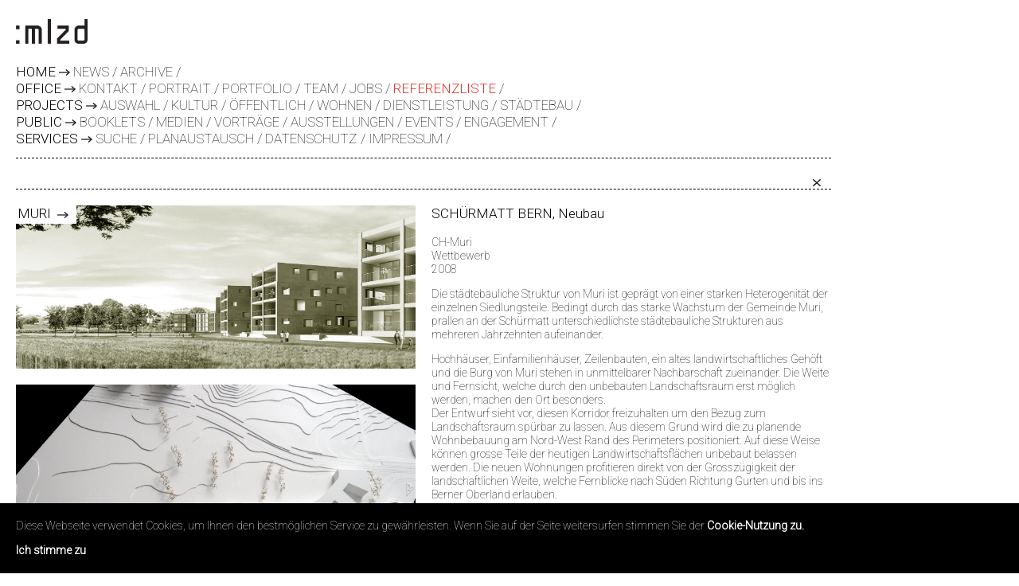

--- FILE ---
content_type: text/html; charset=utf-8
request_url: https://www.mlzd.ch/office/referenzliste/muri/
body_size: 3116
content:
<!DOCTYPE html>
<html lang="de">
    <head>
        <meta charset="utf-8">
        <title>:mlzd - Referenzliste</title>
        <meta name="description" content="">
        <meta name="viewport" content="width=device-width, initial-scale=1.0, maximum-scale=1.0, user-scalable=no">
        <meta name="google-site-verification" content="q7G270ptuAGQuPodoBh3ZcUCpRCFwX4b3GHAIkmvn3I">
        <link rel="icon" href="/static/icons/favicon.ico">
        <link rel="apple-touch-icon" href="/static/icons/touch-icon-iphone-60x60.png"><link rel="apple-touch-icon" sizes="60x60" href="/static/icons/touch-icon-ipad-76x76.png"><link rel="apple-touch-icon" sizes="114x114" href="/static/icons/touch-icon-iphone-retina-120x120.png"><link rel="apple-touch-icon" sizes="144x144" href="/static/icons/touch-icon-ipad-retina-152x152.png">
        <link rel="canonical" href="http://www.mlzd.ch/projects/wohnen/muri/">
        


        <link href='https://fonts.googleapis.com/css?family=Roboto:100,300' rel='stylesheet'>
        <link rel="stylesheet" href="/static/CACHE/css/output.749d1038eb14.css" type="text/css">
        
    </head>
    <body class="">
        <script>(function(i,s,o,g,r,a,m){i['GoogleAnalyticsObject']=r;i[r]=i[r]||function(){(i[r].q=i[r].q||[]).push(arguments)},i[r].l=1*new Date();a=s.createElement(o),m=s.getElementsByTagName(o)[0];a.async=1;a.src=g;m.parentNode.insertBefore(a,m)})(window,document,'script','//www.google-analytics.com/analytics.js','ga');ga('create','UA-62262103-1','auto');ga('send','pageview');;</script><div id="page" class="page"><header id="header" class="header"><a id="logo" class="logo" href="/" title="mlzd: startseite"><img class="image" src="/static/imgs/mlzd-logo.png" alt="mlzd:"><span class="company">mlzd:</span></a><menu id="menu-big" class="menus"><ul class="menu menu-0"><li class="entry entry-0"><a class="link link-0" href="/">Home</a><ul class="menu menu-1"><li class="entry entry-1"><a class="link link-1" href="/">News</a></li><li class="entry entry-1"><a class="link link-1" href="/news/">Archive</a></li></ul></li><li class="entry entry-0"><a class="link link-0 active" href="/office/">Office</a><ul class="menu menu-1"><li class="entry entry-1"><a class="link link-1" href="/office/kontakt/">Kontakt</a></li><li class="entry entry-1"><a class="link link-1" href="/office/portrait/">Portrait</a></li><li class="entry entry-1"><a class="link link-1" href="/office/portfolio/">Portfolio</a></li><li class="entry entry-1"><a class="link link-1" href="/office/team/">Team</a></li><li class="entry entry-1"><a class="link link-1" href="/office/jobs/">Jobs</a></li><li class="entry entry-1"><a class="link link-1 active" href="/office/referenzliste/">Referenzliste</a></li></ul></li><li class="entry entry-0"><a class="link link-0" href="/projects/">Projects</a><ul class="menu menu-1"><li class="entry entry-1"><a class="link link-1" href="/projects/">Auswahl</a></li><li class="entry entry-1"><a class="link link-1" href="/projects/kultur/">Kultur</a></li><li class="entry entry-1"><a class="link link-1" href="/projects/offentlich/">Öffentlich</a></li><li class="entry entry-1"><a class="link link-1" href="/projects/wohnen/">Wohnen</a></li><li class="entry entry-1"><a class="link link-1" href="/projects/dienstleistung/">Dienstleistung</a></li><li class="entry entry-1"><a class="link link-1" href="/projects/stadtebau/">Städtebau</a></li></ul></li><li class="entry entry-0"><a class="link link-0" href="/public/">Public</a><ul class="menu menu-1"><li class="entry entry-1"><a class="link link-1" href="/public/booklets/">Booklets</a></li><li class="entry entry-1"><a class="link link-1" href="/public/medien/">Medien</a></li><li class="entry entry-1"><a class="link link-1" href="/public/vortrage/">Vorträge</a></li><li class="entry entry-1"><a class="link link-1" href="/public/ausstellungen/">Ausstellungen</a></li><li class="entry entry-1"><a class="link link-1" href="/public/events/">Events</a></li><li class="entry entry-1"><a class="link link-1" href="/public/engagement/">Engagement</a></li></ul></li><li class="entry entry-0"><a class="link link-0" href="/services/">Services</a><ul class="menu menu-1"><li class="entry entry-1"><a class="link link-1" href="/services/suche/">Suche</a></li><li class="entry entry-1"><a class="link link-1" href="/services/planaustausch/">Planaustausch</a></li><li class="entry entry-1"><a class="link link-1" href="/services/datenschutz/">datenschutz</a></li><li class="entry entry-1"><a class="link link-1" href="/services/impressum/">Impressum</a></li></ul></li></ul><span id="menu-button" class="menu-button"></span></menu></header><section id="body" class="body "><ul id="breadcrumb" class="breadcrumb"><li class="entry"><span class="link" href="/office/">Office</span></li><li class="entry"><span class="active">Referenzliste</span></li></ul><div class="app detail project-detail"><div class="project-filters no-filter"><div class="pager"><a class="back" href="../" title="Zurück zur Übersicht">Übersicht</a></div></div><div class="column-1"><h1 class="name">muri</h1><ul class="media media-1"><li class="media-entry"><img data-target="#media-237" class="media lazy image has-popup" data-src="/media/thumbnails/filer/2015/mlzd_muri_schuermatt_bern_aussen.jpg__1600x3000_q85_subsampling-2.jpg" alt="mlzd muri Schürmatt Bern aussen"></li><li class="media-entry"><img data-target="#media-238" class="media lazy image has-popup" data-src="/media/thumbnails/filer/2015/mlzd_muri_schuermatt_bern_modell.jpg__1600x3000_q85_subsampling-2.jpg" alt="mlzd muri Schürmatt Bern Modell"></li><li class="media-entry"><img data-target="#media-958" class="media lazy plan has-popup" data-src="/media/thumbnails/filer/2015/mlzd_muri_schuermatt_bern_grundrisseg.png__1600x3000_q85_subsampling-2.jpg" alt="mlzd muri Schürmatt Bern Erdgeschoss"></li><li class="media-entry"><img data-target="#media-959" class="media lazy plan has-popup" data-src="/media/thumbnails/filer/2015/mlzd_muri_schuermatt_bern_schnittansicht.png__1600x3000_q85_subsampling-2.jpg" alt="mlzd muri Schürmatt Bern Schnitt"></li></ul></div><div class="column-2"><div class="text"><h2>SCHÜRMATT BERN, Neubau</h2><p>CH-Muri<br>Wettbewerb<br>2008</p><p>Die städtebauliche Struktur von Muri ist geprägt von einer starken Heterogenität der einzelnen Siedlungsteile. Bedingt durch das starke Wachstum der Gemeinde Muri, prallen an der Schürmatt unterschiedlichste städtebauliche Strukturen aus mehreren Jahrzehnten aufeinander. </p><div class="description"><p>Hochhäuser, Einfamilienhäuser, Zeilenbauten, ein altes landwirtschaftliches Gehöft und die Burg von Muri stehen in unmittelbarer Nachbarschaft zueinander. Die Weite und Fernsicht, welche durch den unbebauten Landschaftsraum erst möglich werden, machen den Ort besonders.<br>
Der Entwurf sieht vor, diesen Korridor freizuhalten um den Bezug zum Landschaftsraum spürbar zu lassen. Aus diesem Grund wird die zu planende Wohnbebauung am Nord-West Rand des Perimeters positioniert. Auf diese Weise können grosse Teile der heutigen Landwirtschaftsflächen unbebaut belassen werden. Die neuen Wohnungen profitieren direkt von der Grosszügigkeit der landschaftlichen Weite, welche Fernblicke nach Süden Richtung Gurten und bis ins Berner Oberland erlauben.<br>
Die geschwungene Form des Baukörpers generiert sich aus der Geometrie der Parzelle und wird anschliessend aus städtebaulichen Überlegungen zum Strassenraum und zur Orientierung modifiziert. Um allen Wohnungen einen freien Fernblick zu gewähren und dennoch die geforderte Dichte zu erreichen fächert sich das Gebäude zum Feld hin kammartig auf. Am Kopf und am Abschluss, dort wo das Gebäude näher an der Strasse liegt, kehrt sich die Struktur um. Auf diese Weise können sich die Wohnungen zur Seite in die Höfe orientieren und Lärmbelastungen vermieden werden. Gleichzeitig können die gespiegelten Höfe von</p><p>GF 19’200m2<br><br>
Bauherrschaft<br>
Miteigentümergemeinschaft von May<br>
Gemeinde Muri bei Bern</p><p></p></div><ul class="links"><li class="links-entry"><a class="links-link" href="/media/filer/2015/muri_portfolio.pdf"  target=&quot;_blank&quot;>PDF</a></li></ul></div><span class="line"><hr></span><ul class="media media-2"><li class="media-entry"><img data-target="#media-957" class="media lazy plan has-popup" data-src="/media/thumbnails/filer/2015/mlzd_muri_schuermatt_bern_eingangssituation.png__1600x3000_q85_subsampling-2.jpg" alt="mlzd muri Schürmatt Bern Situation"></li><li class="media-entry"><img data-target="#media-955" class="media lazy plan has-popup" data-src="/media/thumbnails/filer/2015/mlzd_muri_schuermatt_bern_blick-aus-dem-hof.png__1600x3000_q85_subsampling-2.jpg" alt="mlzd muri Schürmatt Bern Plan"></li><li class="media-entry"><img data-target="#media-956" class="media lazy plan has-popup" data-src="/media/thumbnails/filer/2015/mlzd_muri_schuermatt_bern_blick-aus-der-eckwohnung.png__1600x3000_q85_subsampling-2.jpg" alt="mlzd muri Schürmatt Bern Plan"></li></ul></div><ul class="popup-gallery"><li><a id="media-237" href="/media/filer/2015/mlzd_muri_schuermatt_bern_aussen.jpg" class="popup mfp-image" title="mlzd muri Schürmatt Bern aussen">Bild: mlzd muri Schürmatt Bern aussen</a></li><li><a id="media-238" href="/media/filer/2015/mlzd_muri_schuermatt_bern_modell.jpg" class="popup mfp-image" title="mlzd muri Schürmatt Bern Modell">Bild: mlzd muri Schürmatt Bern Modell</a></li><li><a id="media-958" href="/media/filer/2015/mlzd_muri_schuermatt_bern_grundrisseg.png" class="popup mfp-image" title="mlzd muri Schürmatt Bern Erdgeschoss">Plan: mlzd muri Schürmatt Bern Erdgeschoss</a></li><li><a id="media-959" href="/media/filer/2015/mlzd_muri_schuermatt_bern_schnittansicht.png" class="popup mfp-image" title="mlzd muri Schürmatt Bern Schnitt">Plan: mlzd muri Schürmatt Bern Schnitt</a></li><li><a id="media-957" href="/media/filer/2015/mlzd_muri_schuermatt_bern_eingangssituation.png" class="popup mfp-image" title="mlzd muri Schürmatt Bern Situation">Plan: mlzd muri Schürmatt Bern Situation</a></li><li><a id="media-955" href="/media/filer/2015/mlzd_muri_schuermatt_bern_blick-aus-dem-hof.png" class="popup mfp-image" title="mlzd muri Schürmatt Bern Plan">Plan: mlzd muri Schürmatt Bern Plan</a></li><li><a id="media-956" href="/media/filer/2015/mlzd_muri_schuermatt_bern_blick-aus-der-eckwohnung.png" class="popup mfp-image" title="mlzd muri Schürmatt Bern Plan">Plan: mlzd muri Schürmatt Bern Plan</a></li></ul></div></section></div><div class="tac-popup tac-popup-no-ckeditor"><div class="tac-popup-text"><p>Diese Webseite verwendet Cookies, um Ihnen den bestmöglichen Service zu gewährleisten. Wenn Sie auf der Seite weitersurfen stimmen Sie der <a href="/services/datenschutz/">Cookie-Nutzung zu.</a></p></div><a class="tac-popup-button" href="./?tac=accepted" data-apiurl="/tac/api-accept/">Ich stimme zu</a></div><span class="query-check"></span><script src="/static/CACHE/js/output.80f86fcd87b2.js"></script><script>App.init();</script>
    </body>
</html>


--- FILE ---
content_type: text/css
request_url: https://www.mlzd.ch/static/CACHE/css/output.749d1038eb14.css
body_size: 4727
content:
html,body,div,span,applet,object,iframe,h1,h2,h3,h4,h5,h6,p,blockquote,pre,a,abbr,acronym,address,big,cite,code,del,dfn,em,img,ins,kbd,q,s,samp,small,strike,strong,sub,sup,tt,var,b,u,i,center,dl,dt,dd,ol,ul,li,fieldset,form,label,legend,table,caption,tbody,tfoot,thead,tr,th,td,article,aside,canvas,details,embed,figure,figcaption,footer,header,hgroup,menu,nav,output,ruby,section,summary,time,mark,audio,video{margin:0;padding:0;border:0;font:inherit;font-size:100%;vertical-align:baseline}html{line-height:1}ol,ul{list-style:none}table{border-collapse:collapse;border-spacing:0}caption,th,td{text-align:left;font-weight:normal;vertical-align:middle}q,blockquote{quotes:none}q:before,q:after,blockquote:before,blockquote:after{content:"";content:none}a img{border:none}article,aside,details,figcaption,figure,footer,header,hgroup,main,menu,nav,section,summary{display:block}html{height:100%}body{font-family:Roboto,sans-serif;font-size:14px;font-weight:100;line-height:1.25em}h1,h2,h3,h4{font-weight:300;margin:2em 0 1em;line-height:1.25em}h1{font-size:17px;margin:0 0 1em}h2{font-size:17px;margin:0 0 1em}h3{font-size:14px;margin:0}p{margin:0 0 1em;line-height:1.25em}img{display:block;max-width:100%}a{text-decoration:none;color:#000;outline:none}a:hover{color:#e4342d}a:active{outline:none}b,strong{font-weight:300}hr{display:block;width:100%;height:0;padding:0;margin:0;border:0;border-top:1px dashed black;background:transparent}.page{position:relative;display:block;width:100%;max-width:100%;min-height:500px;overflow:hidden;padding:24px 20px 20px;text-align:left;-moz-box-sizing:border-box;-webkit-box-sizing:border-box;box-sizing:border-box}.header{position:relative;max-width:1024px}.logo{display:inline-block;width:90px;height:34px;overflow:hidden;font-size:40px;margin:0 0 20px;color:#000}.logo .image{display:block;width:100%;height:auto}.logo .company{display:none}.breadcrumb{position:relative;display:none;font-size:17px;margin:10px 0}.breadcrumb .entry{display:inline-block}.breadcrumb .link{margin-right:10px;font-weight:300;background-position:left center;background-repeat:no-repeat}.breadcrumb .active{color:#e4342d}.body{position:relative;width:100%;max-width:1024px;margin:15px auto 40px 0}.body.home{max-width:1500px}.body .text a{text-decoration:underline}.body .links{list-style-image:none;margin:0;padding:0!important;list-style-image:none!important}.body .links a{display:inline-block;padding:0 0 0 24px;color:#000;text-decoration:none;background-image:url(/static/icons/arrow-right.png?0c86095c630d);background-repeat:no-repeat;background-position:left center}.content{border-top:1px dashed black;padding:20px 0}.icon{display:inline-block;vertical-align:top;width:24px;height:1em;overflow:hidden;text-align:left;text-indent:100%;background-repeat:no-repeat;background-position:left center}.icon.arrow-right{background-image:url(/static/icons/arrow-right.png?0c86095c630d)}.query-check{font-size:20px}#menu-big .menu-0{margin:0;font-size:17px;text-transform:uppercase}#menu-big .link{color:#000}#menu-big .entry-0{margin:0 0 4px}#menu-big .link-0{display:inline-block;vertical-align:top;margin:0 0 0 0;padding:0 18px 0 0;font-weight:300;background-image:url(/static/icons/arrow-right.png?0c86095c630d);background-repeat:no-repeat;background-position:right center}#menu-big .link-0:hover{color:#000}#menu-big .menu-1{display:inline-block;vertical-align:top;margin:0 2px 0}#menu-big .entry-1{display:inline-block;vertical-align:top;margin:0 2px}#menu-big .entry-1:after{content:' /'}#menu-big .link-1{color:#000;font-weight:100}#menu-big .link-1:hover{color:#e4342d}#menu-big .link-1.active{font-weight:300;color:#e4342d}#menu-button{display:none;position:absolute;right:0;top:0;width:30px;height:30px;cursor:pointer}#menu-button:before,#menu-button:after{display:block;margin:6px 0 0;height:6px;content:' ';border-top:4px solid black}#menu-button:after{margin:0;border-bottom:4px solid black}.plugin{position:relative;margin:0 0 20px;padding:0}.plugin ul{margin:0.25em 0 1em;padding:0 0 0 1em;list-style-image:url(/static/icons/list-style.png?0c86095c630d)}.plugin li{margin:0 0 0.25em}.plugin.line{border-bottom:1px dashed black}.plugin.columns{margin:0 -10px 20px}.plugin .column{position:relative;display:block;vertical-align:top;width:100%;padding:0 10px;-moz-box-sizing:border-box;-webkit-box-sizing:border-box;box-sizing:border-box}.plugin .column img{width:100%}.plugin .width-50{display:inline-block;width:50%}.plugin .name{display:block;max-width:100%;position:absolute;left:10px;top:0;padding:0 22px 2px 2px;color:#000;font-size:1.21428571428571em;font-weight:300;text-transform:uppercase;border-right:10px solid #fff;background-color:#fff;background-image:url(/static/icons/arrow-right.png?0c86095c630d);background-repeat:no-repeat;background-position:right center;-moz-box-sizing:border-box;-webkit-box-sizing:border-box;box-sizing:border-box}.plugin .text{padding-bottom:60px}.plugin .element-image{margin:0 0 20px}.plugin .links{margin:2em 0}.plugin .link{position:relative;display:block}.plugin .video-link .image-wrap:after{content:' ';position:absolute;left:0;top:0;display:block;width:100%;height:100%;background-image:url(/static/icons/play.png?0c86095c630d);background-repeat:no-repeat;background-position:center center}.plugin .vimeo{position:absolute;top:0;left:0}.plugin .line{position:absolute;right:0;bottom:4px;display:block;width:50%;margin:0px 0px 20px;padding:0px 10px;-moz-box-sizing:border-box;-webkit-box-sizing:border-box;box-sizing:border-box}.app .top-line{display:block;position:relative;width:100%;margin:0 0 20px;border-top:1px dashed black}.app .column-1,.app .column-2{position:relative;display:inline-block;vertical-align:top;width:50%;padding:0 10px;line-height:1.25em;-moz-box-sizing:border-box;-webkit-box-sizing:border-box;box-sizing:border-box}.app .column-1 img,.app .column-2 img{width:100%}.app .column-1 .text,.app .column-2 .text{padding:0 0 120px}.app .line{display:block;position:absolute;width:50%;right:0;bottom:4px;padding:0 10px;-moz-box-sizing:border-box;-webkit-box-sizing:border-box;box-sizing:border-box}.app .name{display:block;max-width:100%;position:absolute;left:10px;top:0;padding:0 22px 2px 2px;color:#000;font-size:1.21428571428571em;font-weight:300;text-transform:uppercase;border-right:10px solid #fff;background-color:#fff;background-image:url(/static/icons/arrow-right.png?0c86095c630d);background-repeat:no-repeat;background-position:right center;-moz-box-sizing:border-box;-webkit-box-sizing:border-box;box-sizing:border-box}.app .title{display:none;max-width:90%;position:absolute;left:10px;top:28px;color:#000;font-size:1.125em;-moz-box-sizing:border-box;-webkit-box-sizing:border-box;box-sizing:border-box}.app .title span{display:inline-block;background-color:#fff;margin:0 0 4px;padding:0 18px 2px 2px}.app .text{padding:0 0 120px}.app .text ul{margin:0.25em 0 1em;padding:0 0 0 1em;list-style-image:url(/static/icons/list-style.png?0c86095c630d)}.app .text li{margin:0 0 0.25em}.app .link{position:relative;display:block}.app .link:hover .title{display:block}.app .video-link .image-wrap:after{content:' ';position:absolute;left:0;top:0;display:block;width:100%;height:100%;background-image:url(/static/icons/play.png?0c86095c630d);background-repeat:no-repeat;background-position:center center}.app .vimeo{position:absolute;top:0;left:0}.app .has-popup.js{cursor:pointer}.app .popup-gallery{display:none}.archive a{color:#000}.archive a:hover{color:#000}.archive span{display:inline-block;vertical-align:top}.archive .date,.archive .name{width:100px}.detail .line{position:relative;right:auto;bottom:auto;display:block;width:100%;margin:0 0 20px;padding:0;-moz-box-sizing:border-box;-webkit-box-sizing:border-box;box-sizing:border-box}.project-list{position:relative}.project-list .column-2 .text{padding:0 0 20px}.project-list .entry{position:relative;margin:0 0 20px}.project-list .link{position:relative;display:block;color:#000;margin:0 -10px}.project-detail{position:relative;margin:0 -10px}.project-detail .project-filters{margin:0 10px 20px}.project-detail hr{width:auto;margin:0 0 20px}.project-filters{position:relative;display:block;min-height:18px;margin:0 0 20px;padding:10px 0;border-top:1px dashed black;border-bottom:1px dashed black}.project-filters .column-1{padding-left:0}.project-filters .column-2{padding-right:82px}.project-filters .submit{display:none}.project-filters a,.project-filters .active{color:#000}.project-filters a:hover,.project-filters a.selected,.project-filters .active:hover,.project-filters .active.selected{color:#e4342d}.project-filters .inactive{color:#bbb}.project-filters .filter{display:inline-block;vertical-align:top;margin:0 20px 0 0;-moz-box-sizing:border-box;-webkit-box-sizing:border-box;box-sizing:border-box}.project-filters .filter-title{color:#000}.project-filters .filter-title:hover,.project-filters .filter-title.selected{color:#e4342d}.project-filters .filter-list{padding:10px 0}.project-filters label{display:block}.project-filters .value{position:relative;display:inline-block;vertical-align:top;padding-left:16px;margin-right:16px;color:#e4342d}.project-filters .value a{position:absolute;top:3px;left:0;display:block;width:12px;height:12px;overflow:hidden;text-indent:-200px;background-image:url(/static/icons/clear-filter.png?0c86095c630d);background-position:right center;background-repeat:no-repeat;-moz-border-radius:2px;-webkit-border-radius:2px;border-radius:2px;-moz-box-sizing:border-box;-webkit-box-sizing:border-box;box-sizing:border-box}.project-filters .value a:hover{background-position:left center}.project-filters .pager{position:absolute;right:1px;top:0;height:38px}.project-filters .pager a{display:inline-block;width:14px;height:100%;overflow:hidden;text-indent:-2000px;background-repeat:no-repeat;background-position:right center;margin-left:10px}.project-filters .pager .previous{background-image:url(/static/icons/arrow-left.png?0c86095c630d)}.project-filters .pager .next{background-image:url(/static/icons/arrow-right.png?0c86095c630d)}.project-filters .pager .back{margin-left:20px;background-image:url(/static/icons/close.png?0c86095c630d);background-position:center center}.project-filters.js .filter{overflow:visible}.project-filters.js .filter-title{cursor:pointer}.project-filters.js .filter-title:hover,.project-filters.js .filter-title.selected{color:#e4342d}.project-filters.js .filter-list{display:none;position:relative;min-width:120px;background-color:#fff}.project-filters.js .filter-entry{white-space:nowrap}.project-filters.js .active,.project-filters.js .inactive{white-space:nowrap}.project-filters.no-filter{height:18px}.project-filters.no-filter .pager{top:12px;right:11px}.project-filters.no-filter .pager .back{height:100%}.media-entry{display:block;margin:0 0 20px}.media-entry img{display:block;max-width:100%}.project-archive h1{display:none}.project-archive h2{margin:20px 0 10px;padding:0 0 10px;font-size:1em;border-bottom:1px dashed black}.project-archive h3{display:inline-block;min-width:80px;margin:0}.project-archive .list{padding:10px 0;border-bottom:1px dashed black}.project-archive .entry{margin:0 0 0.4em}.project-archive .link{color:#000}.project-archive .link:hover{color:#000}.project-archive .subtitle,.project-archive .info{display:inline-block;vertical-align:top;white-space:nowrap}.news-latest{margin:0 -10px;max-width:1450px}.news-latest .entry{position:relative;display:inline-block;vertical-align:top;margin:0 0 20px;padding:0 10px;-moz-box-sizing:border-box;-webkit-box-sizing:border-box;box-sizing:border-box}.news-latest .lines .link{border-top:1px dashed black;border-bottom:1px dashed black;padding:11px 0}.news-latest .lines .name{top:-1px}.news-latest .image,.news-latest .image-wrap{display:block;position:relative}.news-latest .name,.news-latest .title{left:0}.news-archive .list{margin-top:-20px}.news-archive .entry{position:relative;margin:0 -10px 20px;padding:20px 0 0}.news-archive .column-2 .text{padding:0 0 40px}.news-archive .image,.news-archive .image-wrap{display:block;position:relative}.news-archive .video .image-wrap:after{content:' ';position:absolute;left:0;top:0;display:block;width:100%;height:100%;background-image:url(/static/icons/play.png?0c86095c630d);background-repeat:no-repeat;background-position:center center}.news-archive .vimeo{position:absolute;top:0px;left:10px}.year-filter{display:block;margin:0 0 20px;padding:10px 0;border-top:1px dashed black;border-bottom:1px dashed black}.year-filter div{display:inline-block;vertical-align:top}.year-filter h1{margin:0}.year-filter .hidden{display:none}.year-filter .previous a,.year-filter .next a{display:block;width:25px;height:22px;text-indent:-2000px;background-repeat:no-repeat}.year-filter .previous a{background-position:left center;background-image:url(/static/icons/arrow-left.png?0c86095c630d)}.year-filter .next a{background-position:right center;background-image:url(/static/icons/arrow-right.png?0c86095c630d)}.search-list .search-form{position:relative;display:block;margin:0 0 20px;padding:10px 0;border-top:1px dashed black;border-bottom:1px dashed black}.search-list .search-form h1{display:inline-block;vertical-align:center;margin:0 20px 0 0;font-size:14px;font-weight:300;color:#e4342d}.search-list .search-form input[type="text"],.search-list .search-form input[type="search"]{position:relative;border:0;padding:2px 6px;font-size:14px;font-family:Roboto,sans-serif;font-weight:100;-moz-box-shadow:inset 1px 1px 2px 0 rgba(0,0,0,0.15);-webkit-box-shadow:inset 1px 1px 2px 0 rgba(0,0,0,0.15);box-shadow:inset 1px 1px 2px 0 rgba(0,0,0,0.15);-moz-box-sizing:border-box;-webkit-box-sizing:border-box;box-sizing:border-box}.search-list .search-form input[type="submit"]{position:absolute;top:0;right:1px;border:0;width:30px;height:100%;overflow:hidden;text-indent:-2000px;background-color:transparent;background-image:url(/static/icons/arrow-right.png?0c86095c630d);background-position:right center;background-repeat:no-repeat;cursor:pointer}.search-list .entry{margin:0 0 20px;padding:0 0 1em;border-bottom:1px dashed black}.search-list .entry h2{margin:0}.search-list .link{display:block;margin:0 0 0.5em;color:#000}.search-list .link:hover{color:#000}.search-list .image{display:block;margin:0.5em 0}@media screen and (min-width:10px) and (max-width:980px){.query-check{font-size:19px}.project-filters .pager{right:0px}}@media screen and (min-width:10px) and (max-width:936px){.query-check{font-size:18px}.project-filters .value{display:block;margin-right:0px}}@media screen and (min-width:10px) and (max-width:850px){.query-check{font-size:18px}#logo{position:relative;z-index:2;margin:0}#header{position:relative;display:block;min-height:40px}#menu-big{position:absolute;right:0;top:0;width:100%;z-index:1;padding:50px 0 0;background-color:white}#menu-big .menu-0{display:none;margin:0 -20px;padding:0 20px 20px;font-size:1.25em;line-height:1.5em;-moz-box-shadow:0 3px 3px 0 rgba(0,0,0,0.5);-webkit-box-shadow:0 3px 3px 0 rgba(0,0,0,0.5);box-shadow:0 3px 3px 0 rgba(0,0,0,0.5)}#menu-big .entry-0{margin:0 0 0.5em}#menu-big .link-0{width:100%;padding:0;background-image:none}#menu-big .menu-1{display:none}#menu-big .entry-1{display:block;margin:0;padding:0}#menu-big .entry-1:after{content:''}#menu-button{display:block}.breadcrumb{display:block}#body{margin:0 auto 20px}.news-list .entry{width:50%}.project-filters .value a{top:4px}.project-filters .pager{top:0px}}@media screen and (min-width:10px) and (max-width:600px){.query-check{font-size:16px}#body{font-size:1em}.app .column-1,.app .column-2{display:block;width:100%;margin:0 0 20px}.app .column-2 .text{padding:0 0 20px}.app .has-popup.js{cursor:auto}.app .line{width:100%}.news-latest .entry{max-width:100%}.project-filters .column-1,.project-filters .column-2{padding:0;margin:0}.project-filters .value{display:inline-block;margin:10px 10px 0 0}.plugin .width-50{display:block;width:100%;margin:0 0 20px}.plugin .text{padding-bottom:0px}.plugin .line{position:relative;right:auto;bottom:auto;margin:20px 0;padding:0 10px;width:100%}}.mfp-bg{top:0;left:0;width:100%;height:100%;z-index:1042;overflow:hidden;position:fixed;background:#fff;opacity:1}.mfp-wrap{top:0;left:0;width:100%;height:100%;z-index:1043;position:fixed;outline:none!important;-webkit-backface-visibility:hidden}.mfp-container{text-align:center;position:absolute;width:100%;height:100%;left:0;top:0;padding:0 72px;-webkit-box-sizing:border-box;-moz-box-sizing:border-box;box-sizing:border-box}.mfp-container:before{content:'';display:inline-block;height:100%;vertical-align:middle}.mfp-align-top .mfp-container:before{display:none}.mfp-content{position:relative;display:inline-block;vertical-align:middle;margin:0 auto;text-align:left;z-index:1045;padding:0;-moz-box-sizing:border-box;-webkit-box-sizing:border-box;box-sizing:border-box}.mfp-inline-holder .mfp-content,.mfp-ajax-holder .mfp-content{width:100%;cursor:auto}.mfp-ajax-cur{cursor:progress}.mfp-zoom-out-cur,.mfp-zoom-out-cur .mfp-image-holder .mfp-close{cursor:-moz-zoom-out;cursor:-webkit-zoom-out;cursor:zoom-out}.mfp-zoom{cursor:pointer;cursor:-webkit-zoom-in;cursor:-moz-zoom-in;cursor:zoom-in}.mfp-auto-cursor .mfp-content{cursor:auto}.mfp-close,.mfp-arrow,.mfp-preloader,.mfp-counter{-webkit-user-select:none;-moz-user-select:none;user-select:none}.mfp-loading.mfp-figure{display:none}.mfp-hide{display:none!important}.mfp-preloader{color:#000;position:absolute;top:50%;width:auto;text-align:center;margin-top:-0.8em;left:8px;right:8px;z-index:1044}.mfp-preloader a{color:#000}.mfp-preloader a:hover{color:#000}.mfp-s-ready .mfp-preloader{display:none}.mfp-s-error .mfp-content{display:none}button.mfp-close,button.mfp-arrow{overflow:visible;cursor:pointer;background-color:transparent;border:0;display:block;outline:none;padding:0;z-index:1046;box-shadow:none;-webkit-appearance:none;-webkit-box-shadow:none}button::-moz-focus-inner{padding:0;border:0}button.mfp-close{position:absolute;right:20px;top:20px;overflow:hidden;display:block;width:22px;height:22px;padding:0;color:#000;line-height:44px;text-decoration:none;text-align:left;text-indent:-2000px;background-image:url(/static/icons/close-2.png?0c86095c630d);cursor:pointer!important}.mfp-arrow{position:absolute;margin:0;top:50%;margin-top:-55px;padding:0;width:74px;height:110px;-webkit-tap-highlight-color:transparent;background-repeat:no-repeat;background-position:center center}.mfp-arrow:active{margin-top:-54px}.mfp-arrow-left{left:0;background-image:url(/static/icons/arrow-left-2.png?0c86095c630d)}.mfp-arrow-right{right:0;background-image:url(/static/icons/arrow-right-2.png?0c86095c630d)}.mfp-iframe-holder{padding-top:40px;padding-bottom:40px}.mfp-iframe-holder .mfp-content{line-height:0;width:100%;max-width:900px;padding:0;-moz-box-sizing:border-box;-webkit-box-sizing:border-box;box-sizing:border-box}.mfp-iframe-scaler{width:100%;height:0;overflow:hidden;padding-top:56.25%}.mfp-iframe-scaler iframe{position:absolute;display:block;top:0;left:0;width:100%;height:100%;box-shadow:0 0 0 transparent;background:#000}img.mfp-img{width:auto;max-width:100%;height:auto;display:block;line-height:0;-webkit-box-sizing:border-box;-moz-box-sizing:border-box;box-sizing:border-box;padding:72px 0 72px;margin:0 auto}.mfp-figure{line-height:0;display:block;position:relative}.mfp-figure:after{content:'';position:absolute;left:0;top:72px;bottom:72px;display:block;right:0;width:auto;height:auto;z-index:-1;box-shadow:0 0 0 transparent;background:#fff}.mfp-figure small{color:#000;display:block;font-size:12px;line-height:14px}.mfp-figure figure{margin:0}.mfp-bottom-bar{margin-top:-68px;position:absolute;bottom:0;left:0;right:0;width:auto;margin:0px -51px;cursor:auto;text-align:right;padding:0 0;-moz-box-sizing:border-box;-webkit-box-sizing:border-box;box-sizing:border-box}.mfp-title{position:absolute;top:3px;left:0;display:inline-block;vertical-align:top;padding:10px 5px;text-align:left;color:#000;word-wrap:break-word;font-size:16px;font-weight:300}.mfp-counter{position:relative;display:inline-block;vertical-align:top;color:#000;font-size:12px;line-height:18px;white-space:nowrap;padding:10px 5px;font-size:16px;font-weight:300}.mfp-image-holder .mfp-content{max-width:100%;width:100%;max-height:100%;height:100%;text-align:center;white-space:nowrap}.mfp-image-holder .mfp-content:before{content:'';width:1px;margin:0 0 0 -1px;display:inline-block;height:100%;vertical-align:middle}.mfp-image-holder .mfp-figure{display:inline-block;vertical-align:middle;max-width:100%}.mfp-gallery .mfp-image-holder .mfp-figure{cursor:pointer}@media screen and (max-width:730px){.mfp-image-holder{padding-left:0;padding-right:0}img.mfp-img{padding:0}.mfp-figure:after{top:0;bottom:0}.mfp-figure small{display:inline;margin-left:5px}button.mfp-arrow{display:none}.mfp-bottom-bar{background-color:rgba(255,255,255,0.6);bottom:0;margin:0;top:auto;position:fixed;padding:3px 5px;text-align:left;-moz-box-sizing:border-box;-webkit-box-sizing:border-box;box-sizing:border-box}.mfp-bottom-bar:empty{padding:0}.mfp-title{position:relative;left:auto;top:auto;padding-right:62px;white-space:normal;-moz-box-sizing:border-box;-webkit-box-sizing:border-box;box-sizing:border-box}.mfp-counter{position:absolute;left:auto;right:0px;bottom:3px}}@media all and (max-width:730px){.mfp-arrow{-webkit-transform:scale(0.75);transform:scale(0.75)}.mfp-arrow-left{-webkit-transform-origin:0;transform-origin:0}.mfp-arrow-right{-webkit-transform-origin:100%;transform-origin:100%}.mfp-container{padding-left:0px;padding-right:0px}}.edit-modal{position:absolute;top:70px;left:20px;margin:auto;font-size:14px;font-weight:bold;background-color:#0e94ec;border:2px solid #0c66d3;color:white;padding:0.5em 1em;cursor:pointer;-moz-border-radius:5px;-webkit-border-radius:5px;border-radius:5px;-moz-box-shadow:0 0 5px 0 rgba(0,0,0,0.75);-webkit-box-shadow:0 0 5px 0 rgba(0,0,0,0.75);box-shadow:0 0 5px 0 rgba(0,0,0,0.75)}.cms_editable .plugin.column .column-content{margin:-2px;border:2px dashed #5bbdee}.cms_editable .plugin.column .column-content .plugin:hover{background-color:rgba(0,0,0,0.25);opacity:0.5}.cms_render_model_add{display:inline-block;width:auto;margin:auto auto 20px;font-size:14px;font-weight:bold;background-color:#0e94ec;border:2px solid #0c66d3;color:white;padding:0.5em 1em;cursor:pointer;-moz-border-radius:5px;-webkit-border-radius:5px;border-radius:5px;-moz-box-shadow:0 0 5px 0 rgba(0,0,0,0.75);-webkit-box-shadow:0 0 5px 0 rgba(0,0,0,0.75);box-shadow:0 0 5px 0 rgba(0,0,0,0.75)}.cms_render_model_add:before{content:'Eintrag hinzufügen';display:inline-block;vertical-align:middle;white-space:nowrap}.cms_render_model_add img{display:none}.tac-popup{position:fixed;left:0;bottom:0;display:block;box-sizing:border-box;width:100%;height:auto;padding:20px;color:#fff;background-color:#000}.tac-popup a{color:#fff;font-weight:bold;text-decoration:none}@media screen and (min-width:10px) and (max-width:850px){.page{padding:12px 20px 20px}}.body.home,.body.home .news-latest{max-width:100%}.cms-toolbar-left .cms-toolbar-item-logo{display:none}.cms-toolbar-right .cms-toolbar-item:first-child{display:none}div.cms .cms-sideframe{max-width:800px}.cms-render-model-add,.cms-modal-add-custom{position:relative;width:auto;height:auto;margin:2em 0!important;padding:1em!important;color:#fff;font-size:14px;font-weight:500;line-height:1;border-radius:3px;border:2px solid #fff;background-color:#0bf;background-image:none;box-shadow:3px 3px 6px rgba(0,0,0,0.25);cursor:pointer}.cms-render-model-add.cms-modal-cmspage,.cms-modal-add-custom.cms-modal-cmspage{z-index:100;position:fixed;right:auto;left:480px;top:120px;transform:translateY(-50%)}.cmspage-schmuck .cms-modal-add-custom.cms-modal-cmspage{right:auto;left:480px;top:80px}.cms-modal-menu-edit{position:absolute;z-index:10;right:0;top:14px;box-sizing:border-box;width:20px;height:20px;cursor:pointer;border-radius:5px;border:3px solid rgba(0,187,255,0);background-color:rgba(0,187,255,0.75);background-image:url(/static/svg/edit.svg);background-position:center;background-repeat:no-repeat;background-size:contain}.cms-modal-menu-edit .label{display:none}